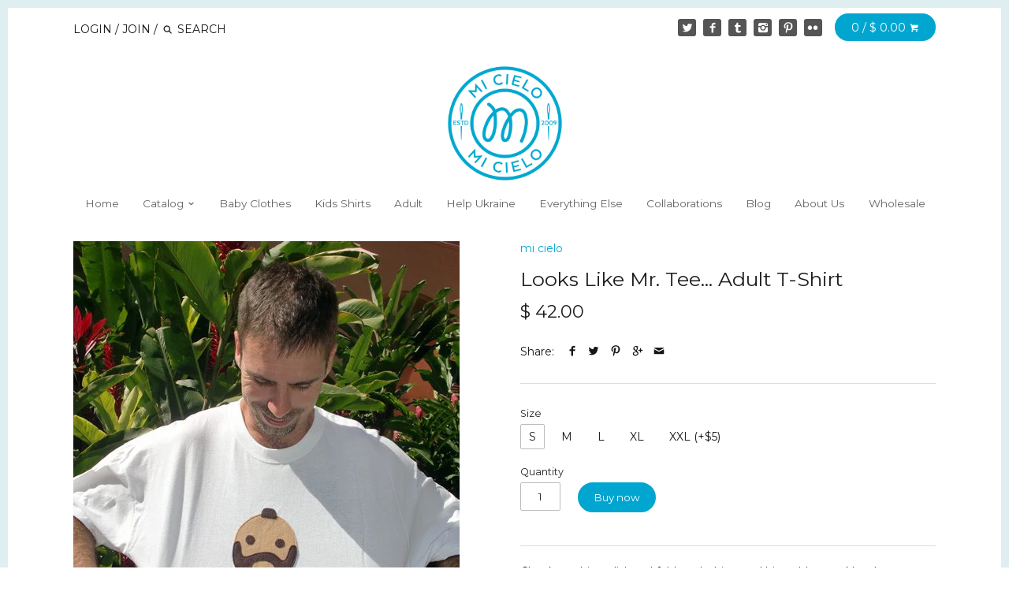

--- FILE ---
content_type: text/html; charset=utf-8
request_url: https://micielomicielo.com/products/looks-like-mr-tee-adult-t-shirt
body_size: 15681
content:
<!doctype html>
<!--[if IE 8]><html class="no-js ie8" lang="en"> <![endif]-->
<!--[if IE 9]><html class="no-js ie9" lang="en"> <![endif]-->
<!--[if (gt IE 10)|!(IE)]><!--> <html class="no-js" lang="en"> <!--<![endif]-->  
<head>
  <!-- Canopy v1.0.11 -->
  <meta charset="utf-8" />
  <!--[if IE]><meta http-equiv='X-UA-Compatible' content='IE=edge,chrome=1' /><![endif]-->
  
  <link rel="shortcut icon" type="image/x-icon" href="//micielomicielo.com/cdn/shop/t/5/assets/favicon.ico?v=36496659601087549771442499468">

  <title>
  Looks Like Mr. Tee... Adult T-Shirt &ndash; mi cielo
  </title>

  
  <meta name="description" content="Check out his stylish red &amp;amp; blue clothing and his golden necklace!I cut out felt pieces and they are appliqu̩d to the shirt. This t-shirt is made to order. It is handmade &amp;amp; hand-stitched with 100% love by me in Paradise!" />
  

  <meta name="viewport" content="width=device-width, user-scalable=no" />

  <link rel="canonical" href="https://micielomicielo.com/products/looks-like-mr-tee-adult-t-shirt" />

  


  <meta property="og:type" content="product" />
  <meta property="og:title" content="Looks Like Mr. Tee... Adult T-Shirt" />
  
  <meta property="og:image" content="http://micielomicielo.com/cdn/shop/products/il_570xN.212158832_grande.jpeg?v=1444876995" />
  <meta property="og:image:secure_url" content="https://micielomicielo.com/cdn/shop/products/il_570xN.212158832_grande.jpeg?v=1444876995" />
  
  <meta property="og:image" content="http://micielomicielo.com/cdn/shop/products/il_570xN.212158848_grande.jpeg?v=1444877005" />
  <meta property="og:image:secure_url" content="https://micielomicielo.com/cdn/shop/products/il_570xN.212158848_grande.jpeg?v=1444877005" />
  
  <meta property="og:price:amount" content="42.00" />
  <meta property="og:price:currency" content="USD" />



<meta property="og:description" content="Check out his stylish red &amp;amp; blue clothing and his golden necklace!I cut out felt pieces and they are appliqu̩d to the shirt. This t-shirt is made to order. It is handmade &amp;amp; hand-stitched with 100% love by me in Paradise!" />

<meta property="og:url" content="https://micielomicielo.com/products/looks-like-mr-tee-adult-t-shirt" />
<meta property="og:site_name" content="mi cielo" />

  


  
  
    <meta name="twitter:site" content="@micielomicielo">
  
  <meta name="twitter:card" content="summary">
  
    <meta name="twitter:title" content="Looks Like Mr. Tee... Adult T-Shirt">
    <meta name="twitter:description" content="Check out his stylish red &amp;amp; blue clothing and his golden necklace!I cut out felt pieces and they are appliqu̩d to the shirt. This t-shirt is made to order. It is handmade &amp;amp; hand-stitched with 100% love by me in Paradise! ">
    <meta name="twitter:image" content="https://micielomicielo.com/cdn/shop/products/il_570xN.212158832_medium.jpeg?v=1444876995">
    <meta name="twitter:image:width" content="240">
    <meta name="twitter:image:height" content="240">
  

  
  
  
  
  
  
    <link href="//fonts.googleapis.com/css?family=Montserrat|Montserrat|Montserrat|Roboto" rel="stylesheet" type="text/css">
  

  <link href="//micielomicielo.com/cdn/shop/t/5/assets/styles.scss.css?v=68676603567720916761701641690" rel="stylesheet" type="text/css" media="all" />
  
  <!--[if lt IE 9]>
  <script src="//html5shiv.googlecode.com/svn/trunk/html5.js" type="text/javascript"></script>
  <script src="//micielomicielo.com/cdn/shop/t/5/assets/selectivizr-min.js?v=53916545486504562791442499468" type="text/javascript"></script>
  <link href="//micielomicielo.com/cdn/shop/t/5/assets/ie8.css?v=159615458580201258441765201815" rel="stylesheet" type="text/css" media="all" />
  <![endif]-->
  
  <script src="//ajax.googleapis.com/ajax/libs/jquery/1.9.1/jquery.min.js" type="text/javascript"></script>

  <script src="//micielomicielo.com/cdn/shopifycloud/storefront/assets/themes_support/option_selection-b017cd28.js" type="text/javascript"></script>
  <script src="//micielomicielo.com/cdn/shopifycloud/storefront/assets/themes_support/api.jquery-7ab1a3a4.js" type="text/javascript"></script>

  
  
  
  <script>window.performance && window.performance.mark && window.performance.mark('shopify.content_for_header.start');</script><meta id="shopify-digital-wallet" name="shopify-digital-wallet" content="/9865966/digital_wallets/dialog">
<meta name="shopify-checkout-api-token" content="0d73e8c419b1d67d4094a3b938beb8b4">
<meta id="in-context-paypal-metadata" data-shop-id="9865966" data-venmo-supported="false" data-environment="production" data-locale="en_US" data-paypal-v4="true" data-currency="USD">
<link rel="alternate" type="application/json+oembed" href="https://micielomicielo.com/products/looks-like-mr-tee-adult-t-shirt.oembed">
<script async="async" src="/checkouts/internal/preloads.js?locale=en-US"></script>
<link rel="preconnect" href="https://shop.app" crossorigin="anonymous">
<script async="async" src="https://shop.app/checkouts/internal/preloads.js?locale=en-US&shop_id=9865966" crossorigin="anonymous"></script>
<script id="apple-pay-shop-capabilities" type="application/json">{"shopId":9865966,"countryCode":"US","currencyCode":"USD","merchantCapabilities":["supports3DS"],"merchantId":"gid:\/\/shopify\/Shop\/9865966","merchantName":"mi cielo","requiredBillingContactFields":["postalAddress","email"],"requiredShippingContactFields":["postalAddress","email"],"shippingType":"shipping","supportedNetworks":["visa","masterCard","amex","discover","elo","jcb"],"total":{"type":"pending","label":"mi cielo","amount":"1.00"},"shopifyPaymentsEnabled":true,"supportsSubscriptions":true}</script>
<script id="shopify-features" type="application/json">{"accessToken":"0d73e8c419b1d67d4094a3b938beb8b4","betas":["rich-media-storefront-analytics"],"domain":"micielomicielo.com","predictiveSearch":true,"shopId":9865966,"locale":"en"}</script>
<script>var Shopify = Shopify || {};
Shopify.shop = "mi-cielo.myshopify.com";
Shopify.locale = "en";
Shopify.currency = {"active":"USD","rate":"1.0"};
Shopify.country = "US";
Shopify.theme = {"name":"Canopy","id":42977028,"schema_name":null,"schema_version":null,"theme_store_id":732,"role":"main"};
Shopify.theme.handle = "null";
Shopify.theme.style = {"id":null,"handle":null};
Shopify.cdnHost = "micielomicielo.com/cdn";
Shopify.routes = Shopify.routes || {};
Shopify.routes.root = "/";</script>
<script type="module">!function(o){(o.Shopify=o.Shopify||{}).modules=!0}(window);</script>
<script>!function(o){function n(){var o=[];function n(){o.push(Array.prototype.slice.apply(arguments))}return n.q=o,n}var t=o.Shopify=o.Shopify||{};t.loadFeatures=n(),t.autoloadFeatures=n()}(window);</script>
<script>
  window.ShopifyPay = window.ShopifyPay || {};
  window.ShopifyPay.apiHost = "shop.app\/pay";
  window.ShopifyPay.redirectState = null;
</script>
<script id="shop-js-analytics" type="application/json">{"pageType":"product"}</script>
<script defer="defer" async type="module" src="//micielomicielo.com/cdn/shopifycloud/shop-js/modules/v2/client.init-shop-cart-sync_BdyHc3Nr.en.esm.js"></script>
<script defer="defer" async type="module" src="//micielomicielo.com/cdn/shopifycloud/shop-js/modules/v2/chunk.common_Daul8nwZ.esm.js"></script>
<script type="module">
  await import("//micielomicielo.com/cdn/shopifycloud/shop-js/modules/v2/client.init-shop-cart-sync_BdyHc3Nr.en.esm.js");
await import("//micielomicielo.com/cdn/shopifycloud/shop-js/modules/v2/chunk.common_Daul8nwZ.esm.js");

  window.Shopify.SignInWithShop?.initShopCartSync?.({"fedCMEnabled":true,"windoidEnabled":true});

</script>
<script>
  window.Shopify = window.Shopify || {};
  if (!window.Shopify.featureAssets) window.Shopify.featureAssets = {};
  window.Shopify.featureAssets['shop-js'] = {"shop-cart-sync":["modules/v2/client.shop-cart-sync_QYOiDySF.en.esm.js","modules/v2/chunk.common_Daul8nwZ.esm.js"],"init-fed-cm":["modules/v2/client.init-fed-cm_DchLp9rc.en.esm.js","modules/v2/chunk.common_Daul8nwZ.esm.js"],"shop-button":["modules/v2/client.shop-button_OV7bAJc5.en.esm.js","modules/v2/chunk.common_Daul8nwZ.esm.js"],"init-windoid":["modules/v2/client.init-windoid_DwxFKQ8e.en.esm.js","modules/v2/chunk.common_Daul8nwZ.esm.js"],"shop-cash-offers":["modules/v2/client.shop-cash-offers_DWtL6Bq3.en.esm.js","modules/v2/chunk.common_Daul8nwZ.esm.js","modules/v2/chunk.modal_CQq8HTM6.esm.js"],"shop-toast-manager":["modules/v2/client.shop-toast-manager_CX9r1SjA.en.esm.js","modules/v2/chunk.common_Daul8nwZ.esm.js"],"init-shop-email-lookup-coordinator":["modules/v2/client.init-shop-email-lookup-coordinator_UhKnw74l.en.esm.js","modules/v2/chunk.common_Daul8nwZ.esm.js"],"pay-button":["modules/v2/client.pay-button_DzxNnLDY.en.esm.js","modules/v2/chunk.common_Daul8nwZ.esm.js"],"avatar":["modules/v2/client.avatar_BTnouDA3.en.esm.js"],"init-shop-cart-sync":["modules/v2/client.init-shop-cart-sync_BdyHc3Nr.en.esm.js","modules/v2/chunk.common_Daul8nwZ.esm.js"],"shop-login-button":["modules/v2/client.shop-login-button_D8B466_1.en.esm.js","modules/v2/chunk.common_Daul8nwZ.esm.js","modules/v2/chunk.modal_CQq8HTM6.esm.js"],"init-customer-accounts-sign-up":["modules/v2/client.init-customer-accounts-sign-up_C8fpPm4i.en.esm.js","modules/v2/client.shop-login-button_D8B466_1.en.esm.js","modules/v2/chunk.common_Daul8nwZ.esm.js","modules/v2/chunk.modal_CQq8HTM6.esm.js"],"init-shop-for-new-customer-accounts":["modules/v2/client.init-shop-for-new-customer-accounts_CVTO0Ztu.en.esm.js","modules/v2/client.shop-login-button_D8B466_1.en.esm.js","modules/v2/chunk.common_Daul8nwZ.esm.js","modules/v2/chunk.modal_CQq8HTM6.esm.js"],"init-customer-accounts":["modules/v2/client.init-customer-accounts_dRgKMfrE.en.esm.js","modules/v2/client.shop-login-button_D8B466_1.en.esm.js","modules/v2/chunk.common_Daul8nwZ.esm.js","modules/v2/chunk.modal_CQq8HTM6.esm.js"],"shop-follow-button":["modules/v2/client.shop-follow-button_CkZpjEct.en.esm.js","modules/v2/chunk.common_Daul8nwZ.esm.js","modules/v2/chunk.modal_CQq8HTM6.esm.js"],"lead-capture":["modules/v2/client.lead-capture_BntHBhfp.en.esm.js","modules/v2/chunk.common_Daul8nwZ.esm.js","modules/v2/chunk.modal_CQq8HTM6.esm.js"],"checkout-modal":["modules/v2/client.checkout-modal_CfxcYbTm.en.esm.js","modules/v2/chunk.common_Daul8nwZ.esm.js","modules/v2/chunk.modal_CQq8HTM6.esm.js"],"shop-login":["modules/v2/client.shop-login_Da4GZ2H6.en.esm.js","modules/v2/chunk.common_Daul8nwZ.esm.js","modules/v2/chunk.modal_CQq8HTM6.esm.js"],"payment-terms":["modules/v2/client.payment-terms_MV4M3zvL.en.esm.js","modules/v2/chunk.common_Daul8nwZ.esm.js","modules/v2/chunk.modal_CQq8HTM6.esm.js"]};
</script>
<script>(function() {
  var isLoaded = false;
  function asyncLoad() {
    if (isLoaded) return;
    isLoaded = true;
    var urls = ["\/\/shopify.privy.com\/widget.js?shop=mi-cielo.myshopify.com"];
    for (var i = 0; i < urls.length; i++) {
      var s = document.createElement('script');
      s.type = 'text/javascript';
      s.async = true;
      s.src = urls[i];
      var x = document.getElementsByTagName('script')[0];
      x.parentNode.insertBefore(s, x);
    }
  };
  if(window.attachEvent) {
    window.attachEvent('onload', asyncLoad);
  } else {
    window.addEventListener('load', asyncLoad, false);
  }
})();</script>
<script id="__st">var __st={"a":9865966,"offset":-21600,"reqid":"2b0b2a6f-b681-4ef1-9c04-6c8368ca89b5-1768959108","pageurl":"micielomicielo.com\/products\/looks-like-mr-tee-adult-t-shirt","u":"0557f353779a","p":"product","rtyp":"product","rid":1808856772};</script>
<script>window.ShopifyPaypalV4VisibilityTracking = true;</script>
<script id="captcha-bootstrap">!function(){'use strict';const t='contact',e='account',n='new_comment',o=[[t,t],['blogs',n],['comments',n],[t,'customer']],c=[[e,'customer_login'],[e,'guest_login'],[e,'recover_customer_password'],[e,'create_customer']],r=t=>t.map((([t,e])=>`form[action*='/${t}']:not([data-nocaptcha='true']) input[name='form_type'][value='${e}']`)).join(','),a=t=>()=>t?[...document.querySelectorAll(t)].map((t=>t.form)):[];function s(){const t=[...o],e=r(t);return a(e)}const i='password',u='form_key',d=['recaptcha-v3-token','g-recaptcha-response','h-captcha-response',i],f=()=>{try{return window.sessionStorage}catch{return}},m='__shopify_v',_=t=>t.elements[u];function p(t,e,n=!1){try{const o=window.sessionStorage,c=JSON.parse(o.getItem(e)),{data:r}=function(t){const{data:e,action:n}=t;return t[m]||n?{data:e,action:n}:{data:t,action:n}}(c);for(const[e,n]of Object.entries(r))t.elements[e]&&(t.elements[e].value=n);n&&o.removeItem(e)}catch(o){console.error('form repopulation failed',{error:o})}}const l='form_type',E='cptcha';function T(t){t.dataset[E]=!0}const w=window,h=w.document,L='Shopify',v='ce_forms',y='captcha';let A=!1;((t,e)=>{const n=(g='f06e6c50-85a8-45c8-87d0-21a2b65856fe',I='https://cdn.shopify.com/shopifycloud/storefront-forms-hcaptcha/ce_storefront_forms_captcha_hcaptcha.v1.5.2.iife.js',D={infoText:'Protected by hCaptcha',privacyText:'Privacy',termsText:'Terms'},(t,e,n)=>{const o=w[L][v],c=o.bindForm;if(c)return c(t,g,e,D).then(n);var r;o.q.push([[t,g,e,D],n]),r=I,A||(h.body.append(Object.assign(h.createElement('script'),{id:'captcha-provider',async:!0,src:r})),A=!0)});var g,I,D;w[L]=w[L]||{},w[L][v]=w[L][v]||{},w[L][v].q=[],w[L][y]=w[L][y]||{},w[L][y].protect=function(t,e){n(t,void 0,e),T(t)},Object.freeze(w[L][y]),function(t,e,n,w,h,L){const[v,y,A,g]=function(t,e,n){const i=e?o:[],u=t?c:[],d=[...i,...u],f=r(d),m=r(i),_=r(d.filter((([t,e])=>n.includes(e))));return[a(f),a(m),a(_),s()]}(w,h,L),I=t=>{const e=t.target;return e instanceof HTMLFormElement?e:e&&e.form},D=t=>v().includes(t);t.addEventListener('submit',(t=>{const e=I(t);if(!e)return;const n=D(e)&&!e.dataset.hcaptchaBound&&!e.dataset.recaptchaBound,o=_(e),c=g().includes(e)&&(!o||!o.value);(n||c)&&t.preventDefault(),c&&!n&&(function(t){try{if(!f())return;!function(t){const e=f();if(!e)return;const n=_(t);if(!n)return;const o=n.value;o&&e.removeItem(o)}(t);const e=Array.from(Array(32),(()=>Math.random().toString(36)[2])).join('');!function(t,e){_(t)||t.append(Object.assign(document.createElement('input'),{type:'hidden',name:u})),t.elements[u].value=e}(t,e),function(t,e){const n=f();if(!n)return;const o=[...t.querySelectorAll(`input[type='${i}']`)].map((({name:t})=>t)),c=[...d,...o],r={};for(const[a,s]of new FormData(t).entries())c.includes(a)||(r[a]=s);n.setItem(e,JSON.stringify({[m]:1,action:t.action,data:r}))}(t,e)}catch(e){console.error('failed to persist form',e)}}(e),e.submit())}));const S=(t,e)=>{t&&!t.dataset[E]&&(n(t,e.some((e=>e===t))),T(t))};for(const o of['focusin','change'])t.addEventListener(o,(t=>{const e=I(t);D(e)&&S(e,y())}));const B=e.get('form_key'),M=e.get(l),P=B&&M;t.addEventListener('DOMContentLoaded',(()=>{const t=y();if(P)for(const e of t)e.elements[l].value===M&&p(e,B);[...new Set([...A(),...v().filter((t=>'true'===t.dataset.shopifyCaptcha))])].forEach((e=>S(e,t)))}))}(h,new URLSearchParams(w.location.search),n,t,e,['guest_login'])})(!0,!0)}();</script>
<script integrity="sha256-4kQ18oKyAcykRKYeNunJcIwy7WH5gtpwJnB7kiuLZ1E=" data-source-attribution="shopify.loadfeatures" defer="defer" src="//micielomicielo.com/cdn/shopifycloud/storefront/assets/storefront/load_feature-a0a9edcb.js" crossorigin="anonymous"></script>
<script crossorigin="anonymous" defer="defer" src="//micielomicielo.com/cdn/shopifycloud/storefront/assets/shopify_pay/storefront-65b4c6d7.js?v=20250812"></script>
<script data-source-attribution="shopify.dynamic_checkout.dynamic.init">var Shopify=Shopify||{};Shopify.PaymentButton=Shopify.PaymentButton||{isStorefrontPortableWallets:!0,init:function(){window.Shopify.PaymentButton.init=function(){};var t=document.createElement("script");t.src="https://micielomicielo.com/cdn/shopifycloud/portable-wallets/latest/portable-wallets.en.js",t.type="module",document.head.appendChild(t)}};
</script>
<script data-source-attribution="shopify.dynamic_checkout.buyer_consent">
  function portableWalletsHideBuyerConsent(e){var t=document.getElementById("shopify-buyer-consent"),n=document.getElementById("shopify-subscription-policy-button");t&&n&&(t.classList.add("hidden"),t.setAttribute("aria-hidden","true"),n.removeEventListener("click",e))}function portableWalletsShowBuyerConsent(e){var t=document.getElementById("shopify-buyer-consent"),n=document.getElementById("shopify-subscription-policy-button");t&&n&&(t.classList.remove("hidden"),t.removeAttribute("aria-hidden"),n.addEventListener("click",e))}window.Shopify?.PaymentButton&&(window.Shopify.PaymentButton.hideBuyerConsent=portableWalletsHideBuyerConsent,window.Shopify.PaymentButton.showBuyerConsent=portableWalletsShowBuyerConsent);
</script>
<script data-source-attribution="shopify.dynamic_checkout.cart.bootstrap">document.addEventListener("DOMContentLoaded",(function(){function t(){return document.querySelector("shopify-accelerated-checkout-cart, shopify-accelerated-checkout")}if(t())Shopify.PaymentButton.init();else{new MutationObserver((function(e,n){t()&&(Shopify.PaymentButton.init(),n.disconnect())})).observe(document.body,{childList:!0,subtree:!0})}}));
</script>
<link id="shopify-accelerated-checkout-styles" rel="stylesheet" media="screen" href="https://micielomicielo.com/cdn/shopifycloud/portable-wallets/latest/accelerated-checkout-backwards-compat.css" crossorigin="anonymous">
<style id="shopify-accelerated-checkout-cart">
        #shopify-buyer-consent {
  margin-top: 1em;
  display: inline-block;
  width: 100%;
}

#shopify-buyer-consent.hidden {
  display: none;
}

#shopify-subscription-policy-button {
  background: none;
  border: none;
  padding: 0;
  text-decoration: underline;
  font-size: inherit;
  cursor: pointer;
}

#shopify-subscription-policy-button::before {
  box-shadow: none;
}

      </style>

<script>window.performance && window.performance.mark && window.performance.mark('shopify.content_for_header.end');</script>
  
  <script>
    document.documentElement.className = document.documentElement.className.replace('no-js', '');
    products = {};
    Shopify.money_format = "$ {{amount}}";
  </script>
<link href="https://monorail-edge.shopifysvc.com" rel="dns-prefetch">
<script>(function(){if ("sendBeacon" in navigator && "performance" in window) {try {var session_token_from_headers = performance.getEntriesByType('navigation')[0].serverTiming.find(x => x.name == '_s').description;} catch {var session_token_from_headers = undefined;}var session_cookie_matches = document.cookie.match(/_shopify_s=([^;]*)/);var session_token_from_cookie = session_cookie_matches && session_cookie_matches.length === 2 ? session_cookie_matches[1] : "";var session_token = session_token_from_headers || session_token_from_cookie || "";function handle_abandonment_event(e) {var entries = performance.getEntries().filter(function(entry) {return /monorail-edge.shopifysvc.com/.test(entry.name);});if (!window.abandonment_tracked && entries.length === 0) {window.abandonment_tracked = true;var currentMs = Date.now();var navigation_start = performance.timing.navigationStart;var payload = {shop_id: 9865966,url: window.location.href,navigation_start,duration: currentMs - navigation_start,session_token,page_type: "product"};window.navigator.sendBeacon("https://monorail-edge.shopifysvc.com/v1/produce", JSON.stringify({schema_id: "online_store_buyer_site_abandonment/1.1",payload: payload,metadata: {event_created_at_ms: currentMs,event_sent_at_ms: currentMs}}));}}window.addEventListener('pagehide', handle_abandonment_event);}}());</script>
<script id="web-pixels-manager-setup">(function e(e,d,r,n,o){if(void 0===o&&(o={}),!Boolean(null===(a=null===(i=window.Shopify)||void 0===i?void 0:i.analytics)||void 0===a?void 0:a.replayQueue)){var i,a;window.Shopify=window.Shopify||{};var t=window.Shopify;t.analytics=t.analytics||{};var s=t.analytics;s.replayQueue=[],s.publish=function(e,d,r){return s.replayQueue.push([e,d,r]),!0};try{self.performance.mark("wpm:start")}catch(e){}var l=function(){var e={modern:/Edge?\/(1{2}[4-9]|1[2-9]\d|[2-9]\d{2}|\d{4,})\.\d+(\.\d+|)|Firefox\/(1{2}[4-9]|1[2-9]\d|[2-9]\d{2}|\d{4,})\.\d+(\.\d+|)|Chrom(ium|e)\/(9{2}|\d{3,})\.\d+(\.\d+|)|(Maci|X1{2}).+ Version\/(15\.\d+|(1[6-9]|[2-9]\d|\d{3,})\.\d+)([,.]\d+|)( \(\w+\)|)( Mobile\/\w+|) Safari\/|Chrome.+OPR\/(9{2}|\d{3,})\.\d+\.\d+|(CPU[ +]OS|iPhone[ +]OS|CPU[ +]iPhone|CPU IPhone OS|CPU iPad OS)[ +]+(15[._]\d+|(1[6-9]|[2-9]\d|\d{3,})[._]\d+)([._]\d+|)|Android:?[ /-](13[3-9]|1[4-9]\d|[2-9]\d{2}|\d{4,})(\.\d+|)(\.\d+|)|Android.+Firefox\/(13[5-9]|1[4-9]\d|[2-9]\d{2}|\d{4,})\.\d+(\.\d+|)|Android.+Chrom(ium|e)\/(13[3-9]|1[4-9]\d|[2-9]\d{2}|\d{4,})\.\d+(\.\d+|)|SamsungBrowser\/([2-9]\d|\d{3,})\.\d+/,legacy:/Edge?\/(1[6-9]|[2-9]\d|\d{3,})\.\d+(\.\d+|)|Firefox\/(5[4-9]|[6-9]\d|\d{3,})\.\d+(\.\d+|)|Chrom(ium|e)\/(5[1-9]|[6-9]\d|\d{3,})\.\d+(\.\d+|)([\d.]+$|.*Safari\/(?![\d.]+ Edge\/[\d.]+$))|(Maci|X1{2}).+ Version\/(10\.\d+|(1[1-9]|[2-9]\d|\d{3,})\.\d+)([,.]\d+|)( \(\w+\)|)( Mobile\/\w+|) Safari\/|Chrome.+OPR\/(3[89]|[4-9]\d|\d{3,})\.\d+\.\d+|(CPU[ +]OS|iPhone[ +]OS|CPU[ +]iPhone|CPU IPhone OS|CPU iPad OS)[ +]+(10[._]\d+|(1[1-9]|[2-9]\d|\d{3,})[._]\d+)([._]\d+|)|Android:?[ /-](13[3-9]|1[4-9]\d|[2-9]\d{2}|\d{4,})(\.\d+|)(\.\d+|)|Mobile Safari.+OPR\/([89]\d|\d{3,})\.\d+\.\d+|Android.+Firefox\/(13[5-9]|1[4-9]\d|[2-9]\d{2}|\d{4,})\.\d+(\.\d+|)|Android.+Chrom(ium|e)\/(13[3-9]|1[4-9]\d|[2-9]\d{2}|\d{4,})\.\d+(\.\d+|)|Android.+(UC? ?Browser|UCWEB|U3)[ /]?(15\.([5-9]|\d{2,})|(1[6-9]|[2-9]\d|\d{3,})\.\d+)\.\d+|SamsungBrowser\/(5\.\d+|([6-9]|\d{2,})\.\d+)|Android.+MQ{2}Browser\/(14(\.(9|\d{2,})|)|(1[5-9]|[2-9]\d|\d{3,})(\.\d+|))(\.\d+|)|K[Aa][Ii]OS\/(3\.\d+|([4-9]|\d{2,})\.\d+)(\.\d+|)/},d=e.modern,r=e.legacy,n=navigator.userAgent;return n.match(d)?"modern":n.match(r)?"legacy":"unknown"}(),u="modern"===l?"modern":"legacy",c=(null!=n?n:{modern:"",legacy:""})[u],f=function(e){return[e.baseUrl,"/wpm","/b",e.hashVersion,"modern"===e.buildTarget?"m":"l",".js"].join("")}({baseUrl:d,hashVersion:r,buildTarget:u}),m=function(e){var d=e.version,r=e.bundleTarget,n=e.surface,o=e.pageUrl,i=e.monorailEndpoint;return{emit:function(e){var a=e.status,t=e.errorMsg,s=(new Date).getTime(),l=JSON.stringify({metadata:{event_sent_at_ms:s},events:[{schema_id:"web_pixels_manager_load/3.1",payload:{version:d,bundle_target:r,page_url:o,status:a,surface:n,error_msg:t},metadata:{event_created_at_ms:s}}]});if(!i)return console&&console.warn&&console.warn("[Web Pixels Manager] No Monorail endpoint provided, skipping logging."),!1;try{return self.navigator.sendBeacon.bind(self.navigator)(i,l)}catch(e){}var u=new XMLHttpRequest;try{return u.open("POST",i,!0),u.setRequestHeader("Content-Type","text/plain"),u.send(l),!0}catch(e){return console&&console.warn&&console.warn("[Web Pixels Manager] Got an unhandled error while logging to Monorail."),!1}}}}({version:r,bundleTarget:l,surface:e.surface,pageUrl:self.location.href,monorailEndpoint:e.monorailEndpoint});try{o.browserTarget=l,function(e){var d=e.src,r=e.async,n=void 0===r||r,o=e.onload,i=e.onerror,a=e.sri,t=e.scriptDataAttributes,s=void 0===t?{}:t,l=document.createElement("script"),u=document.querySelector("head"),c=document.querySelector("body");if(l.async=n,l.src=d,a&&(l.integrity=a,l.crossOrigin="anonymous"),s)for(var f in s)if(Object.prototype.hasOwnProperty.call(s,f))try{l.dataset[f]=s[f]}catch(e){}if(o&&l.addEventListener("load",o),i&&l.addEventListener("error",i),u)u.appendChild(l);else{if(!c)throw new Error("Did not find a head or body element to append the script");c.appendChild(l)}}({src:f,async:!0,onload:function(){if(!function(){var e,d;return Boolean(null===(d=null===(e=window.Shopify)||void 0===e?void 0:e.analytics)||void 0===d?void 0:d.initialized)}()){var d=window.webPixelsManager.init(e)||void 0;if(d){var r=window.Shopify.analytics;r.replayQueue.forEach((function(e){var r=e[0],n=e[1],o=e[2];d.publishCustomEvent(r,n,o)})),r.replayQueue=[],r.publish=d.publishCustomEvent,r.visitor=d.visitor,r.initialized=!0}}},onerror:function(){return m.emit({status:"failed",errorMsg:"".concat(f," has failed to load")})},sri:function(e){var d=/^sha384-[A-Za-z0-9+/=]+$/;return"string"==typeof e&&d.test(e)}(c)?c:"",scriptDataAttributes:o}),m.emit({status:"loading"})}catch(e){m.emit({status:"failed",errorMsg:(null==e?void 0:e.message)||"Unknown error"})}}})({shopId: 9865966,storefrontBaseUrl: "https://micielomicielo.com",extensionsBaseUrl: "https://extensions.shopifycdn.com/cdn/shopifycloud/web-pixels-manager",monorailEndpoint: "https://monorail-edge.shopifysvc.com/unstable/produce_batch",surface: "storefront-renderer",enabledBetaFlags: ["2dca8a86"],webPixelsConfigList: [{"id":"433684698","configuration":"{\"config\":\"{\\\"pixel_id\\\":\\\"G-X9X5ZSHTQB\\\",\\\"target_country\\\":\\\"US\\\",\\\"gtag_events\\\":[{\\\"type\\\":\\\"purchase\\\",\\\"action_label\\\":\\\"G-X9X5ZSHTQB\\\"},{\\\"type\\\":\\\"page_view\\\",\\\"action_label\\\":\\\"G-X9X5ZSHTQB\\\"},{\\\"type\\\":\\\"view_item\\\",\\\"action_label\\\":\\\"G-X9X5ZSHTQB\\\"},{\\\"type\\\":\\\"search\\\",\\\"action_label\\\":\\\"G-X9X5ZSHTQB\\\"},{\\\"type\\\":\\\"add_to_cart\\\",\\\"action_label\\\":\\\"G-X9X5ZSHTQB\\\"},{\\\"type\\\":\\\"begin_checkout\\\",\\\"action_label\\\":\\\"G-X9X5ZSHTQB\\\"},{\\\"type\\\":\\\"add_payment_info\\\",\\\"action_label\\\":\\\"G-X9X5ZSHTQB\\\"}],\\\"enable_monitoring_mode\\\":false}\"}","eventPayloadVersion":"v1","runtimeContext":"OPEN","scriptVersion":"b2a88bafab3e21179ed38636efcd8a93","type":"APP","apiClientId":1780363,"privacyPurposes":[],"dataSharingAdjustments":{"protectedCustomerApprovalScopes":["read_customer_address","read_customer_email","read_customer_name","read_customer_personal_data","read_customer_phone"]}},{"id":"shopify-app-pixel","configuration":"{}","eventPayloadVersion":"v1","runtimeContext":"STRICT","scriptVersion":"0450","apiClientId":"shopify-pixel","type":"APP","privacyPurposes":["ANALYTICS","MARKETING"]},{"id":"shopify-custom-pixel","eventPayloadVersion":"v1","runtimeContext":"LAX","scriptVersion":"0450","apiClientId":"shopify-pixel","type":"CUSTOM","privacyPurposes":["ANALYTICS","MARKETING"]}],isMerchantRequest: false,initData: {"shop":{"name":"mi cielo","paymentSettings":{"currencyCode":"USD"},"myshopifyDomain":"mi-cielo.myshopify.com","countryCode":"US","storefrontUrl":"https:\/\/micielomicielo.com"},"customer":null,"cart":null,"checkout":null,"productVariants":[{"price":{"amount":42.0,"currencyCode":"USD"},"product":{"title":"Looks Like Mr. Tee... Adult T-Shirt","vendor":"mi cielo","id":"1808856772","untranslatedTitle":"Looks Like Mr. Tee... Adult T-Shirt","url":"\/products\/looks-like-mr-tee-adult-t-shirt","type":"Adult Shirts"},"id":"6456783300","image":{"src":"\/\/micielomicielo.com\/cdn\/shop\/products\/il_570xN.212158832.jpeg?v=1444876995"},"sku":"","title":"S","untranslatedTitle":"S"},{"price":{"amount":42.0,"currencyCode":"USD"},"product":{"title":"Looks Like Mr. Tee... Adult T-Shirt","vendor":"mi cielo","id":"1808856772","untranslatedTitle":"Looks Like Mr. Tee... Adult T-Shirt","url":"\/products\/looks-like-mr-tee-adult-t-shirt","type":"Adult Shirts"},"id":"6456783364","image":{"src":"\/\/micielomicielo.com\/cdn\/shop\/products\/il_570xN.212158832.jpeg?v=1444876995"},"sku":"","title":"M","untranslatedTitle":"M"},{"price":{"amount":42.0,"currencyCode":"USD"},"product":{"title":"Looks Like Mr. Tee... Adult T-Shirt","vendor":"mi cielo","id":"1808856772","untranslatedTitle":"Looks Like Mr. Tee... Adult T-Shirt","url":"\/products\/looks-like-mr-tee-adult-t-shirt","type":"Adult Shirts"},"id":"6456783428","image":{"src":"\/\/micielomicielo.com\/cdn\/shop\/products\/il_570xN.212158832.jpeg?v=1444876995"},"sku":"","title":"L","untranslatedTitle":"L"},{"price":{"amount":42.0,"currencyCode":"USD"},"product":{"title":"Looks Like Mr. Tee... Adult T-Shirt","vendor":"mi cielo","id":"1808856772","untranslatedTitle":"Looks Like Mr. Tee... Adult T-Shirt","url":"\/products\/looks-like-mr-tee-adult-t-shirt","type":"Adult Shirts"},"id":"6456783492","image":{"src":"\/\/micielomicielo.com\/cdn\/shop\/products\/il_570xN.212158832.jpeg?v=1444876995"},"sku":"","title":"XL","untranslatedTitle":"XL"},{"price":{"amount":42.0,"currencyCode":"USD"},"product":{"title":"Looks Like Mr. Tee... Adult T-Shirt","vendor":"mi cielo","id":"1808856772","untranslatedTitle":"Looks Like Mr. Tee... Adult T-Shirt","url":"\/products\/looks-like-mr-tee-adult-t-shirt","type":"Adult Shirts"},"id":"6456783556","image":{"src":"\/\/micielomicielo.com\/cdn\/shop\/products\/il_570xN.212158832.jpeg?v=1444876995"},"sku":"","title":"XXL (+$5)","untranslatedTitle":"XXL (+$5)"}],"purchasingCompany":null},},"https://micielomicielo.com/cdn","fcfee988w5aeb613cpc8e4bc33m6693e112",{"modern":"","legacy":""},{"shopId":"9865966","storefrontBaseUrl":"https:\/\/micielomicielo.com","extensionBaseUrl":"https:\/\/extensions.shopifycdn.com\/cdn\/shopifycloud\/web-pixels-manager","surface":"storefront-renderer","enabledBetaFlags":"[\"2dca8a86\"]","isMerchantRequest":"false","hashVersion":"fcfee988w5aeb613cpc8e4bc33m6693e112","publish":"custom","events":"[[\"page_viewed\",{}],[\"product_viewed\",{\"productVariant\":{\"price\":{\"amount\":42.0,\"currencyCode\":\"USD\"},\"product\":{\"title\":\"Looks Like Mr. Tee... Adult T-Shirt\",\"vendor\":\"mi cielo\",\"id\":\"1808856772\",\"untranslatedTitle\":\"Looks Like Mr. Tee... Adult T-Shirt\",\"url\":\"\/products\/looks-like-mr-tee-adult-t-shirt\",\"type\":\"Adult Shirts\"},\"id\":\"6456783300\",\"image\":{\"src\":\"\/\/micielomicielo.com\/cdn\/shop\/products\/il_570xN.212158832.jpeg?v=1444876995\"},\"sku\":\"\",\"title\":\"S\",\"untranslatedTitle\":\"S\"}}]]"});</script><script>
  window.ShopifyAnalytics = window.ShopifyAnalytics || {};
  window.ShopifyAnalytics.meta = window.ShopifyAnalytics.meta || {};
  window.ShopifyAnalytics.meta.currency = 'USD';
  var meta = {"product":{"id":1808856772,"gid":"gid:\/\/shopify\/Product\/1808856772","vendor":"mi cielo","type":"Adult Shirts","handle":"looks-like-mr-tee-adult-t-shirt","variants":[{"id":6456783300,"price":4200,"name":"Looks Like Mr. Tee... Adult T-Shirt - S","public_title":"S","sku":""},{"id":6456783364,"price":4200,"name":"Looks Like Mr. Tee... Adult T-Shirt - M","public_title":"M","sku":""},{"id":6456783428,"price":4200,"name":"Looks Like Mr. Tee... Adult T-Shirt - L","public_title":"L","sku":""},{"id":6456783492,"price":4200,"name":"Looks Like Mr. Tee... Adult T-Shirt - XL","public_title":"XL","sku":""},{"id":6456783556,"price":4200,"name":"Looks Like Mr. Tee... Adult T-Shirt - XXL (+$5)","public_title":"XXL (+$5)","sku":""}],"remote":false},"page":{"pageType":"product","resourceType":"product","resourceId":1808856772,"requestId":"2b0b2a6f-b681-4ef1-9c04-6c8368ca89b5-1768959108"}};
  for (var attr in meta) {
    window.ShopifyAnalytics.meta[attr] = meta[attr];
  }
</script>
<script class="analytics">
  (function () {
    var customDocumentWrite = function(content) {
      var jquery = null;

      if (window.jQuery) {
        jquery = window.jQuery;
      } else if (window.Checkout && window.Checkout.$) {
        jquery = window.Checkout.$;
      }

      if (jquery) {
        jquery('body').append(content);
      }
    };

    var hasLoggedConversion = function(token) {
      if (token) {
        return document.cookie.indexOf('loggedConversion=' + token) !== -1;
      }
      return false;
    }

    var setCookieIfConversion = function(token) {
      if (token) {
        var twoMonthsFromNow = new Date(Date.now());
        twoMonthsFromNow.setMonth(twoMonthsFromNow.getMonth() + 2);

        document.cookie = 'loggedConversion=' + token + '; expires=' + twoMonthsFromNow;
      }
    }

    var trekkie = window.ShopifyAnalytics.lib = window.trekkie = window.trekkie || [];
    if (trekkie.integrations) {
      return;
    }
    trekkie.methods = [
      'identify',
      'page',
      'ready',
      'track',
      'trackForm',
      'trackLink'
    ];
    trekkie.factory = function(method) {
      return function() {
        var args = Array.prototype.slice.call(arguments);
        args.unshift(method);
        trekkie.push(args);
        return trekkie;
      };
    };
    for (var i = 0; i < trekkie.methods.length; i++) {
      var key = trekkie.methods[i];
      trekkie[key] = trekkie.factory(key);
    }
    trekkie.load = function(config) {
      trekkie.config = config || {};
      trekkie.config.initialDocumentCookie = document.cookie;
      var first = document.getElementsByTagName('script')[0];
      var script = document.createElement('script');
      script.type = 'text/javascript';
      script.onerror = function(e) {
        var scriptFallback = document.createElement('script');
        scriptFallback.type = 'text/javascript';
        scriptFallback.onerror = function(error) {
                var Monorail = {
      produce: function produce(monorailDomain, schemaId, payload) {
        var currentMs = new Date().getTime();
        var event = {
          schema_id: schemaId,
          payload: payload,
          metadata: {
            event_created_at_ms: currentMs,
            event_sent_at_ms: currentMs
          }
        };
        return Monorail.sendRequest("https://" + monorailDomain + "/v1/produce", JSON.stringify(event));
      },
      sendRequest: function sendRequest(endpointUrl, payload) {
        // Try the sendBeacon API
        if (window && window.navigator && typeof window.navigator.sendBeacon === 'function' && typeof window.Blob === 'function' && !Monorail.isIos12()) {
          var blobData = new window.Blob([payload], {
            type: 'text/plain'
          });

          if (window.navigator.sendBeacon(endpointUrl, blobData)) {
            return true;
          } // sendBeacon was not successful

        } // XHR beacon

        var xhr = new XMLHttpRequest();

        try {
          xhr.open('POST', endpointUrl);
          xhr.setRequestHeader('Content-Type', 'text/plain');
          xhr.send(payload);
        } catch (e) {
          console.log(e);
        }

        return false;
      },
      isIos12: function isIos12() {
        return window.navigator.userAgent.lastIndexOf('iPhone; CPU iPhone OS 12_') !== -1 || window.navigator.userAgent.lastIndexOf('iPad; CPU OS 12_') !== -1;
      }
    };
    Monorail.produce('monorail-edge.shopifysvc.com',
      'trekkie_storefront_load_errors/1.1',
      {shop_id: 9865966,
      theme_id: 42977028,
      app_name: "storefront",
      context_url: window.location.href,
      source_url: "//micielomicielo.com/cdn/s/trekkie.storefront.cd680fe47e6c39ca5d5df5f0a32d569bc48c0f27.min.js"});

        };
        scriptFallback.async = true;
        scriptFallback.src = '//micielomicielo.com/cdn/s/trekkie.storefront.cd680fe47e6c39ca5d5df5f0a32d569bc48c0f27.min.js';
        first.parentNode.insertBefore(scriptFallback, first);
      };
      script.async = true;
      script.src = '//micielomicielo.com/cdn/s/trekkie.storefront.cd680fe47e6c39ca5d5df5f0a32d569bc48c0f27.min.js';
      first.parentNode.insertBefore(script, first);
    };
    trekkie.load(
      {"Trekkie":{"appName":"storefront","development":false,"defaultAttributes":{"shopId":9865966,"isMerchantRequest":null,"themeId":42977028,"themeCityHash":"4063098465037278342","contentLanguage":"en","currency":"USD","eventMetadataId":"202df7c4-2e97-46ce-8c39-48c35b2a3a10"},"isServerSideCookieWritingEnabled":true,"monorailRegion":"shop_domain","enabledBetaFlags":["65f19447"]},"Session Attribution":{},"S2S":{"facebookCapiEnabled":false,"source":"trekkie-storefront-renderer","apiClientId":580111}}
    );

    var loaded = false;
    trekkie.ready(function() {
      if (loaded) return;
      loaded = true;

      window.ShopifyAnalytics.lib = window.trekkie;

      var originalDocumentWrite = document.write;
      document.write = customDocumentWrite;
      try { window.ShopifyAnalytics.merchantGoogleAnalytics.call(this); } catch(error) {};
      document.write = originalDocumentWrite;

      window.ShopifyAnalytics.lib.page(null,{"pageType":"product","resourceType":"product","resourceId":1808856772,"requestId":"2b0b2a6f-b681-4ef1-9c04-6c8368ca89b5-1768959108","shopifyEmitted":true});

      var match = window.location.pathname.match(/checkouts\/(.+)\/(thank_you|post_purchase)/)
      var token = match? match[1]: undefined;
      if (!hasLoggedConversion(token)) {
        setCookieIfConversion(token);
        window.ShopifyAnalytics.lib.track("Viewed Product",{"currency":"USD","variantId":6456783300,"productId":1808856772,"productGid":"gid:\/\/shopify\/Product\/1808856772","name":"Looks Like Mr. Tee... Adult T-Shirt - S","price":"42.00","sku":"","brand":"mi cielo","variant":"S","category":"Adult Shirts","nonInteraction":true,"remote":false},undefined,undefined,{"shopifyEmitted":true});
      window.ShopifyAnalytics.lib.track("monorail:\/\/trekkie_storefront_viewed_product\/1.1",{"currency":"USD","variantId":6456783300,"productId":1808856772,"productGid":"gid:\/\/shopify\/Product\/1808856772","name":"Looks Like Mr. Tee... Adult T-Shirt - S","price":"42.00","sku":"","brand":"mi cielo","variant":"S","category":"Adult Shirts","nonInteraction":true,"remote":false,"referer":"https:\/\/micielomicielo.com\/products\/looks-like-mr-tee-adult-t-shirt"});
      }
    });


        var eventsListenerScript = document.createElement('script');
        eventsListenerScript.async = true;
        eventsListenerScript.src = "//micielomicielo.com/cdn/shopifycloud/storefront/assets/shop_events_listener-3da45d37.js";
        document.getElementsByTagName('head')[0].appendChild(eventsListenerScript);

})();</script>
  <script>
  if (!window.ga || (window.ga && typeof window.ga !== 'function')) {
    window.ga = function ga() {
      (window.ga.q = window.ga.q || []).push(arguments);
      if (window.Shopify && window.Shopify.analytics && typeof window.Shopify.analytics.publish === 'function') {
        window.Shopify.analytics.publish("ga_stub_called", {}, {sendTo: "google_osp_migration"});
      }
      console.error("Shopify's Google Analytics stub called with:", Array.from(arguments), "\nSee https://help.shopify.com/manual/promoting-marketing/pixels/pixel-migration#google for more information.");
    };
    if (window.Shopify && window.Shopify.analytics && typeof window.Shopify.analytics.publish === 'function') {
      window.Shopify.analytics.publish("ga_stub_initialized", {}, {sendTo: "google_osp_migration"});
    }
  }
</script>
<script
  defer
  src="https://micielomicielo.com/cdn/shopifycloud/perf-kit/shopify-perf-kit-3.0.4.min.js"
  data-application="storefront-renderer"
  data-shop-id="9865966"
  data-render-region="gcp-us-central1"
  data-page-type="product"
  data-theme-instance-id="42977028"
  data-theme-name=""
  data-theme-version=""
  data-monorail-region="shop_domain"
  data-resource-timing-sampling-rate="10"
  data-shs="true"
  data-shs-beacon="true"
  data-shs-export-with-fetch="true"
  data-shs-logs-sample-rate="1"
  data-shs-beacon-endpoint="https://micielomicielo.com/api/collect"
></script>
</head>

<body class="template-product">
  <div id="page-wrap">
    <div id="page-wrap-inner">
      <div id="page-wrap-content">
        <div class="container">
          <div class="page-header">
            <div id="toolbar" class="toolbar cf">
              <span class="mobile-toolbar">
                <a class="toggle-mob-nav" href="#"><i class="icon-nav"></i></a>
                
                <a class="compact-logo" href="https://micielomicielo.com"><img src="//micielomicielo.com/cdn/shop/t/5/assets/compact_logo.png?v=68502626344211602221442500089" alt="" /></a>
                
              </span>

              
              <span class="toolbar-links">
                
                
                <a href="/account/login" id="customer_login_link">Login</a>
                
                <span class="divider">/</span> <a href="/account/register" id="customer_register_link">Join</a>
                
                
                <span class="divider">/</span>
                
                
                <form class="search-form" action="/search" method="get">
                  <input type="hidden" name="type" value="product">
                  <button class="icon-mag"></button>
                  <input type="text" name="q" placeholder="Search"/>
                </form>
                
              </span>
              

              <span class="toolbar-cart">
                <span class="btn">
                  <a class="current-cart toggle-cart-summary" href="/cart">
                    0 / $ 0.00 <i class="icon-cart"></i>
                  </a>
                </span>
              </span>

              
              <span class="toolbar-social">
                
<ul class="social-links plain">
  
  <li><a title="Twitter" class="icon-twitter" target="_blank" href="https://twitter.com/micielomicielo"><span>Twitter</span></a></li>
  
  
  <li><a title="Facebook" class="icon-facebook" target="_blank" href="https://www.facebook.com/mi.cielo.351"><span>Facebook</span></a></li>
  
  
  <li><a title="Tumblr" class="icon-tumblr" target="_blank" href="http://micielo-micielo.tumblr.com/micie"><span>Tumblr</span></a></li>
  
  
  
  
  
  <li><a title="Instagram" class="icon-instagram" target="_blank" href="https://www.instagram.com/micielomicielo/"><span>Instagram</span></a></li>
  
  
  <li><a title="Pinterest" class="icon-pinterest" target="_blank" href="https://www.pinterest.com/micielomicielo/"><span>Pinterest</span></a></li>
  
  
  <li><a title="Flickr" class="icon-flickr" target="_blank" href="https://www.flickr.com/photos/micielomicielo"><span>Flickr</span></a></li>
  
  
</ul>

              </span>
              
            </div>

            <div class="logo-nav">
              

              <div class="cf">
              <div class="logo align-center">
                <a href="https://micielomicielo.com" title=""><img src="//micielomicielo.com/cdn/shop/t/5/assets/logo.png?v=175788088106054395441460055527" alt="" /></a>
              </div>
              </div>

              
              <nav class="main-nav cf desktop align-center" role="navigation">
  <ul>
    
    
    
      
      
      
        



        
      
    
      <li class="nav-item first">
        
        <a class="nav-item-link" href="/">
          Home
        </a>
        
        
      </li>
    
    
      
      
      
     	
    	
      
    
      <li class="nav-item dropdown drop-uber">
        
        <a class="nav-item-link" href="/collections/all">
          Catalog
        </a>
        
        
        
		  
          <div class="sub-nav has-img">
            <div class="rep-img"></div>

            
              
              <ul class="sub-nav-list">
  
  

  
  




  <li class="sub-nav-item">
    <a class="sub-nav-item-link" href="/">
      Home
    </a>

    
  </li>

  

  
  




  <li class="sub-nav-item">
    <a class="sub-nav-item-link" href="/collections/all">
      Catalog
    </a>

    
  </li>

  

  
  




  <li class="sub-nav-item">
    <a class="sub-nav-item-link" href="/collections/babies" data-img="//micielomicielo.com/cdn/shop/products/micielo-RGB-infant-bodysuit2_large.png?v=1601909059">
      Baby Clothes
    </a>

    
  </li>

  

  
  




  <li class="sub-nav-item">
    <a class="sub-nav-item-link" href="/collections/kids-shirts" data-img="//micielomicielo.com/cdn/shop/products/micielo-RGB-Kids3_large.png?v=1601908985">
      Kids Shirts
    </a>

    
  </li>

  

  
  




  <li class="sub-nav-item">
    <a class="sub-nav-item-link" href="/collections/adult" data-img="//micielomicielo.com/cdn/shop/products/micielo-RGB-adult2_large.jpg?v=1601436950">
      Adult
    </a>

    
  </li>

  

  
  




  <li class="sub-nav-item">
    <a class="sub-nav-item-link" href="/collections/help-ukraine" data-img="//micielomicielo.com/cdn/shop/collections/micielo-ukraine-2022-03-com_large.png?v=1646325289">
      Help Ukraine
    </a>

    
  </li>

  

  
  




  <li class="sub-nav-item">
    <a class="sub-nav-item-link" href="/collections/everything-else" data-img="//micielomicielo.com/cdn/shop/products/il_1588xN.2307537502_amt4_large.jpg?v=1589507786">
      Everything Else
    </a>

    
  </li>

  

  
  




  <li class="sub-nav-item">
    <a class="sub-nav-item-link" href="/collections/collaborations" data-img="//micielomicielo.com/cdn/shop/products/il_570xN.1754832722_k0e2_large.jpg?v=1548215459">
      Collaborations
    </a>

    
  </li>

  

  
  




  <li class="sub-nav-item">
    <a class="sub-nav-item-link" href="/blogs/news">
      Blog
    </a>

    
  </li>

  

  
  




  <li class="sub-nav-item">
    <a class="sub-nav-item-link" href="/pages/about-us">
      About Us
    </a>

    
  </li>

  

  
  




  <li class="sub-nav-item">
    <a class="sub-nav-item-link" href="/pages/wholesale">
      Wholesale
    </a>

    
  </li>

  
</ul>
            
            
            
            
          </div>
        
        
      </li>
    
    
      
      
      
        



        
      
    
      <li class="nav-item">
        
        <a class="nav-item-link" href="/collections/babies">
          Baby Clothes
        </a>
        
        
      </li>
    
    
      
      
      
        



        
      
    
      <li class="nav-item">
        
        <a class="nav-item-link" href="/collections/kids-shirts">
          Kids Shirts
        </a>
        
        
      </li>
    
    
      
      
      
        



        
      
    
      <li class="nav-item">
        
        <a class="nav-item-link" href="/collections/adult">
          Adult
        </a>
        
        
      </li>
    
    
      
      
      
        



        
      
    
      <li class="nav-item">
        
        <a class="nav-item-link" href="/collections/help-ukraine">
          Help Ukraine
        </a>
        
        
      </li>
    
    
      
      
      
        



        
      
    
      <li class="nav-item">
        
        <a class="nav-item-link" href="/collections/everything-else">
          Everything Else
        </a>
        
        
      </li>
    
    
      
      
      
        



        
      
    
      <li class="nav-item">
        
        <a class="nav-item-link" href="/collections/collaborations">
          Collaborations
        </a>
        
        
      </li>
    
    
      
      
      
        



        
      
    
      <li class="nav-item">
        
        <a class="nav-item-link" href="/blogs/news">
          Blog
        </a>
        
        
      </li>
    
    
      
      
      
        



        
      
    
      <li class="nav-item">
        
        <a class="nav-item-link" href="/pages/about-us">
          About Us
        </a>
        
        
      </li>
    
    
      
      
      
        



        
      
    
      <li class="nav-item last">
        
        <a class="nav-item-link" href="/pages/wholesale">
          Wholesale
        </a>
        
        
      </li>
    
  </ul>
</nav>
              
            </div>
          </div>
        </div>
        <div id="content">
          


<div class="container" itemscope itemtype="http://schema.org/Product">
  <meta itemprop="url" content="https://micielomicielo.com/products/looks-like-mr-tee-adult-t-shirt" />
  <meta itemprop="image" content="//micielomicielo.com/cdn/shop/products/il_570xN.212158832_grande.jpeg?v=1444876995" />
  
  <div itemprop="offers" itemscope itemtype="http://schema.org/Offer">
    <meta itemprop="price" content="42.00" />
    <meta itemprop="priceCurrency" content="USD" />
    
    <link itemprop="availability" href="http://schema.org/InStock" />
      
  </div>
  
  <div itemprop="offers" itemscope itemtype="http://schema.org/Offer">
    <meta itemprop="price" content="42.00" />
    <meta itemprop="priceCurrency" content="USD" />
    
    <link itemprop="availability" href="http://schema.org/InStock" />
      
  </div>
  
  <div itemprop="offers" itemscope itemtype="http://schema.org/Offer">
    <meta itemprop="price" content="42.00" />
    <meta itemprop="priceCurrency" content="USD" />
    
    <link itemprop="availability" href="http://schema.org/InStock" />
      
  </div>
  
  <div itemprop="offers" itemscope itemtype="http://schema.org/Offer">
    <meta itemprop="price" content="42.00" />
    <meta itemprop="priceCurrency" content="USD" />
    
    <link itemprop="availability" href="http://schema.org/InStock" />
      
  </div>
  
  <div itemprop="offers" itemscope itemtype="http://schema.org/Offer">
    <meta itemprop="price" content="42.00" />
    <meta itemprop="priceCurrency" content="USD" />
    
    <link itemprop="availability" href="http://schema.org/InStock" />
      
  </div>
  

  <div class="inline-row">
    
      
    
  </div>
  
  
  

  
  <div class="row space-under">
    <!-- begin gallery -->
    <div class="product-gallery half column">
      <div class="main">
        <a class="main-img-link" href="//micielomicielo.com/cdn/shop/products/il_570xN.212158832.jpeg?v=1444876995" title="Looks Like Mr. Tee... Adult T-Shirt">
          <img class="main-img" src="//micielomicielo.com/cdn/shop/products/il_570xN.212158832_1024x1024.jpeg?v=1444876995" alt="Looks Like Mr. Tee... Adult T-Shirt" />
        </a>
      </div>
      
      
      <div class="thumbnails">
        
        <a class="thumbnail" title="Looks Like Mr. Tee... Adult T-Shirt" href="//micielomicielo.com/cdn/shop/products/il_570xN.212158832.jpeg?v=1444876995" data-src="//micielomicielo.com/cdn/shop/products/il_570xN.212158832_1024x1024.jpeg?v=1444876995">
          <img src="//micielomicielo.com/cdn/shop/products/il_570xN.212158832_small.jpeg?v=1444876995" alt="Looks Like Mr. Tee... Adult T-Shirt" />
        </a>
        
        <a class="thumbnail" title="Looks Like Mr. Tee... Adult T-Shirt" href="//micielomicielo.com/cdn/shop/products/il_570xN.212158848.jpeg?v=1444877005" data-src="//micielomicielo.com/cdn/shop/products/il_570xN.212158848_1024x1024.jpeg?v=1444877005">
          <img src="//micielomicielo.com/cdn/shop/products/il_570xN.212158848_small.jpeg?v=1444877005" alt="Looks Like Mr. Tee... Adult T-Shirt" />
        </a>
        
      </div>
      
    </div>
    <!-- end gallery -->
    
    <!-- begin product form and details -->
    <div class="half column product-details">
      <div class="border-bottom section padless-top cf product-title-row">
        
        <div class="brand-and-type feature-col">
          
          
          
          
          <span class="brand" itemprop="brand"><a href="/collections/vendors?q=mi%20cielo" title="">mi cielo</a></span>
          
          
          
        </div>
        

        <h1 class="product-title" itemprop="name">Looks Like Mr. Tee... Adult T-Shirt</h1>

        <div id="price" class="product-price ">
          
          $ 42.00
        </div>
        
        <div class="sharing">
  
  <span class="label">Share:</span>
  
  
  

  
  <ul class="plain inline">

    <li class="facebook"><a title="Share on Facebook" target="_blank" href="https://www.facebook.com/sharer/sharer.php?u=https://micielomicielo.com/products/looks-like-mr-tee-adult-t-shirt"><i class="icon-facebook"></i></a></li>

    <li class="twitter"><a title="Share on Twitter" target="_blank" href="https://twitter.com/intent/tweet?text=Check%20out%20Looks%20Like%20Mr.%20Tee...%20Adult%20T-Shirt: https://micielomicielo.com/products/looks-like-mr-tee-adult-t-shirt"><i class="icon-twitter"></i></a></li>

    
    <li class="pinterest"><a title="Pin the main product image" target="_blank" href="//pinterest.com/pin/create/button/?url=https://micielomicielo.com/products/looks-like-mr-tee-adult-t-shirt&amp;media=http://micielomicielo.com/cdn/shop/products/il_570xN.212158832.jpeg?v=1444876995&amp;description=Looks%20Like%20Mr.%20Tee...%20Adult%20T-Shirt"><i class="icon-pinterest"></i></a></li>
    

    <li class="google"><a title="Share on Google+" target="_blank" href="https://plus.google.com/share?url=https://micielomicielo.com/products/looks-like-mr-tee-adult-t-shirt"><i class="icon-googleplus"></i></a></li>

    <li class="email"><a title="Share using email" href="mailto:?subject=Check%20out%20Looks%20Like%20Mr.%20Tee...%20Adult%20T-Shirt&amp;body=Check%20out%20Looks%20Like%20Mr.%20Tee...%20Adult%20T-Shirt:%0D%0A%0D%0Ahttps://micielomicielo.com/products/looks-like-mr-tee-adult-t-shirt"><i class="icon-mail"></i></a></li>

  </ul>
</div>
      </div>
      
      <div class="section border-bottom">
        

        
        <form class="product-form" id="product-form" action="/cart/add" method="post" enctype="multipart/form-data" data-product-id="1808856772">
          
          

          

          
          <div id="product-variants" class="">
            <select id="product-select" name="id" class="hidden">
              
              <option  selected="selected"  value="6456783300">S - $ 42.00</option>
              
              <option  value="6456783364">M - $ 42.00</option>
              
              <option  value="6456783428">L - $ 42.00</option>
              
              <option  value="6456783492">XL - $ 42.00</option>
              
              <option  value="6456783556">XXL (+$5) - $ 42.00</option>
              
            </select>
          </div>
          

          
          <div class="quantity">
            <label for="quantity">Quantity</label>
            <input class="select-on-focus" type="text" size="3" id="quantity" name="quantity" value="1" />
          </div>
          

          

          <button name="add" id="add">Buy now</button>

          <div id="backorder" class="hidden">
            <p><span id="selected-variant"></span> is backordered. We will ship it separately in 10 to 15 days.</p>
          </div>
        </form>

        

      </div>
      
      
      <div class="product-description rte" itemprop="description"><meta charset="utf-8"><meta charset="utf-8"><span>Check out his stylish red &amp; blue clothing and his golden necklace!</span><br><br><span>I cut out felt pieces and they are appliqu̩d to the shirt. This t-shirt is made to order. It is handmade &amp; hand-stitched with 100% love by me in Paradise! </span></div>
      <div id="shopify-product-reviews" data-id="1808856772"></div>
      
      
    </div>
    <!-- end product form and details -->
  </div>
  
  
  
  
</div>



  

  <div id="related-products" class="section padless-bottom border-top">
    <div class="container">
      <h3>Related Products</h3>
      
        <div class="related-product-list related-collection " data-normheights=".image-cont" data-normheights-inner="img">
            
          	  <ul class="items"><!--
                
          		
                
                
                
                
                
                    
                        
                            
                            
							--><li><div class="item"><a class="image-cont" href="/products/kids-t-shirt-i-heart-mi-cielo-x-donald-robertson" title="Kids T-shirt - I Heart - mi cielo x Donald Robertson - White"><img src="//micielomicielo.com/cdn/shop/products/il_570xN.1754832722_k0e2_large.jpg?v=1548215459" alt="Kids T-shirt - I Heart - mi cielo x Donald Robertson - White" /></a><div class="desc"><a href="/products/kids-t-shirt-i-heart-mi-cielo-x-donald-robertson">Kids T-shirt - I Heart - mi cielo x Donald Robertson - White</a></div></div></li><!--
                        
                    
                        
                            
                            
							--><li><div class="item"><a class="image-cont" href="/products/kids-t-shirt-i-heart-mi-cielo-x-donald-robertson-black" title="Kids T-shirt - I Heart - mi cielo x Donald Robertson - Black"><img src="//micielomicielo.com/cdn/shop/products/il_570xN.1802312845_1me4_large.jpg?v=1548474784" alt="Kids T-shirt - I Heart - mi cielo x Donald Robertson - Black" /></a><div class="desc"><a href="/products/kids-t-shirt-i-heart-mi-cielo-x-donald-robertson-black">Kids T-shirt - I Heart - mi cielo x Donald Robertson - Black</a></div></div></li><!--
                        
                    
                        
                            
                            
							--><li><div class="item"><a class="image-cont" href="/products/baby-onesie-i-heart-mi-cielo-x-donald-robertson" title="Baby Onesie - I Heart - mi cielo x Donald Robertson - White"><img src="//micielomicielo.com/cdn/shop/products/Donald-Hearts-white-infant-3_large.png?v=1549944101" alt="Baby Onesie - I Heart - mi cielo x Donald Robertson - White" /></a><div class="desc"><a href="/products/baby-onesie-i-heart-mi-cielo-x-donald-robertson">Baby Onesie - I Heart - mi cielo x Donald Robertson - White</a></div></div></li><!--
                        
                    
                        
                            
                            
							--><li><div class="item"><a class="image-cont" href="/products/copy-of-baby-onesie-i-heart-mi-cielo-x-donald-robertson-black" title="Baby Onesie - I Heart - mi cielo x Donald Robertson - Black"><img src="//micielomicielo.com/cdn/shop/products/Donald-Hearts-black-infant-3_large.png?v=1549942287" alt="Baby Onesie - I Heart - mi cielo x Donald Robertson - Black" /></a><div class="desc"><a href="/products/copy-of-baby-onesie-i-heart-mi-cielo-x-donald-robertson-black">Baby Onesie - I Heart - mi cielo x Donald Robertson - Black</a></div></div></li><!--
                        
                    
                        
                            
                            
							--><li><div class="item"><a class="image-cont" href="/products/i-heart-mens-white-shirt-mi-cielo-x-donald-robertson" title="I Heart - Mens White Shirt - mi cielo x Donald Robertson"><img src="//micielomicielo.com/cdn/shop/products/Donald-Hearts-white-adult-v2_2d4a6ceb-ff05-4f4e-b61a-5fe65df4e281_large.jpg?v=1548474463" alt="I Heart - Mens White Shirt - mi cielo x Donald Robertson" /></a><div class="desc"><a href="/products/i-heart-mens-white-shirt-mi-cielo-x-donald-robertson">I Heart - Mens White Shirt - mi cielo x Donald Robertson</a></div></div></li><!--
                        
                    
                        
                            
                            
							--><li><div class="item"><a class="image-cont" href="/products/i-heart-mens-black-shirt-mi-cielo-x-donald-robertson" title="I Heart - Mens Black Shirt - mi cielo x Donald Robertson"><img src="//micielomicielo.com/cdn/shop/products/Donald-Hearts-black-Adult-v2_552c933d-7aab-489b-928e-d88888af6d8a_large.jpg?v=1548474339" alt="I Heart - Mens Black Shirt - mi cielo x Donald Robertson" /></a><div class="desc"><a href="/products/i-heart-mens-black-shirt-mi-cielo-x-donald-robertson">I Heart - Mens Black Shirt - mi cielo x Donald Robertson</a></div></div></li><!--
                        
                    
                        
                            
                            
							--><li><div class="item"><a class="image-cont" href="/products/i-heart-womens-white-shirt-mi-cielo-x-donald-robertson" title="I Heart - Womens White Shirt - mi cielo x Donald Robertson"><img src="//micielomicielo.com/cdn/shop/products/Donald-Hearts-white-womens-Adult_59e532c6-1364-4c25-8a8a-f02d003b7987_large.jpg?v=1548474769" alt="I Heart - Womens White Shirt - mi cielo x Donald Robertson" /></a><div class="desc"><a href="/products/i-heart-womens-white-shirt-mi-cielo-x-donald-robertson">I Heart - Womens White Shirt - mi cielo x Donald Robertson</a></div></div></li><!--
                        
                    
                        
                    
                
              --></ul>
            
        </div>
    </div>
  </div><!-- /#related-products -->
  

<script>products.id1808856772 = {"id":1808856772,"title":"Looks Like Mr. Tee... Adult T-Shirt","handle":"looks-like-mr-tee-adult-t-shirt","description":"\u003cmeta charset=\"utf-8\"\u003e\u003cmeta charset=\"utf-8\"\u003e\u003cspan\u003eCheck out his stylish red \u0026amp; blue clothing and his golden necklace!\u003c\/span\u003e\u003cbr\u003e\u003cbr\u003e\u003cspan\u003eI cut out felt pieces and they are appliqu̩d to the shirt. This t-shirt is made to order. It is handmade \u0026amp; hand-stitched with 100% love by me in Paradise! \u003c\/span\u003e","published_at":"2015-10-14T21:32:00-05:00","created_at":"2015-10-14T21:41:35-05:00","vendor":"mi cielo","type":"Adult Shirts","tags":["100% recycled felt","A-Team","Adult shirt","Adult T Shirt","Awesome t-shirts","California","Clubber Lang","Cool T-shirts","Cute","Donald Robertson","Dre","Father of Hip Hop","Felt Applique","Gansta Rap","Gray shirt","Handmade","hip clothing","Hip Hop","Hip Hop Nation","Hip Hop Shirt","Hip Hop t-shirt","I pity the fool shirt","Kawaii","Man","Mens","mi cielo","Mr. T","Mr. Tee","New York City","NYC","Rap","Rappers","Threads","West Coast"],"price":4200,"price_min":4200,"price_max":4200,"available":true,"price_varies":false,"compare_at_price":null,"compare_at_price_min":0,"compare_at_price_max":0,"compare_at_price_varies":false,"variants":[{"id":6456783300,"title":"S","option1":"S","option2":null,"option3":null,"sku":"","requires_shipping":true,"taxable":true,"featured_image":null,"available":true,"name":"Looks Like Mr. Tee... Adult T-Shirt - S","public_title":"S","options":["S"],"price":4200,"weight":0,"compare_at_price":null,"inventory_quantity":20,"inventory_management":"shopify","inventory_policy":"deny","barcode":null,"requires_selling_plan":false,"selling_plan_allocations":[]},{"id":6456783364,"title":"M","option1":"M","option2":null,"option3":null,"sku":"","requires_shipping":true,"taxable":true,"featured_image":null,"available":true,"name":"Looks Like Mr. Tee... Adult T-Shirt - M","public_title":"M","options":["M"],"price":4200,"weight":0,"compare_at_price":null,"inventory_quantity":20,"inventory_management":"shopify","inventory_policy":"deny","barcode":null,"requires_selling_plan":false,"selling_plan_allocations":[]},{"id":6456783428,"title":"L","option1":"L","option2":null,"option3":null,"sku":"","requires_shipping":true,"taxable":true,"featured_image":null,"available":true,"name":"Looks Like Mr. Tee... Adult T-Shirt - L","public_title":"L","options":["L"],"price":4200,"weight":0,"compare_at_price":null,"inventory_quantity":20,"inventory_management":"shopify","inventory_policy":"deny","barcode":null,"requires_selling_plan":false,"selling_plan_allocations":[]},{"id":6456783492,"title":"XL","option1":"XL","option2":null,"option3":null,"sku":"","requires_shipping":true,"taxable":true,"featured_image":null,"available":true,"name":"Looks Like Mr. Tee... Adult T-Shirt - XL","public_title":"XL","options":["XL"],"price":4200,"weight":0,"compare_at_price":null,"inventory_quantity":20,"inventory_management":"shopify","inventory_policy":"deny","barcode":null,"requires_selling_plan":false,"selling_plan_allocations":[]},{"id":6456783556,"title":"XXL (+$5)","option1":"XXL (+$5)","option2":null,"option3":null,"sku":"","requires_shipping":true,"taxable":true,"featured_image":null,"available":true,"name":"Looks Like Mr. Tee... Adult T-Shirt - XXL (+$5)","public_title":"XXL (+$5)","options":["XXL (+$5)"],"price":4200,"weight":0,"compare_at_price":null,"inventory_quantity":20,"inventory_management":"shopify","inventory_policy":"deny","barcode":null,"requires_selling_plan":false,"selling_plan_allocations":[]}],"images":["\/\/micielomicielo.com\/cdn\/shop\/products\/il_570xN.212158832.jpeg?v=1444876995","\/\/micielomicielo.com\/cdn\/shop\/products\/il_570xN.212158848.jpeg?v=1444877005"],"featured_image":"\/\/micielomicielo.com\/cdn\/shop\/products\/il_570xN.212158832.jpeg?v=1444876995","options":["Size"],"media":[{"alt":null,"id":67896901666,"position":1,"preview_image":{"aspect_ratio":0.81,"height":605,"width":490,"src":"\/\/micielomicielo.com\/cdn\/shop\/products\/il_570xN.212158832.jpeg?v=1444876995"},"aspect_ratio":0.81,"height":605,"media_type":"image","src":"\/\/micielomicielo.com\/cdn\/shop\/products\/il_570xN.212158832.jpeg?v=1444876995","width":490},{"alt":null,"id":67896934434,"position":2,"preview_image":{"aspect_ratio":0.834,"height":517,"width":431,"src":"\/\/micielomicielo.com\/cdn\/shop\/products\/il_570xN.212158848.jpeg?v=1444877005"},"aspect_ratio":0.834,"height":517,"media_type":"image","src":"\/\/micielomicielo.com\/cdn\/shop\/products\/il_570xN.212158848.jpeg?v=1444877005","width":431}],"requires_selling_plan":false,"selling_plan_groups":[],"content":"\u003cmeta charset=\"utf-8\"\u003e\u003cmeta charset=\"utf-8\"\u003e\u003cspan\u003eCheck out his stylish red \u0026amp; blue clothing and his golden necklace!\u003c\/span\u003e\u003cbr\u003e\u003cbr\u003e\u003cspan\u003eI cut out felt pieces and they are appliqu̩d to the shirt. This t-shirt is made to order. It is handmade \u0026amp; hand-stitched with 100% love by me in Paradise! \u003c\/span\u003e"};</script>

        </div>
      </div><!-- /#page-wrap-content -->

      <footer id="page-footer" class="page-footer">
  <div class="container">
    
    <a class="hash-link" href="#toolbar">Back to the top <i class="icon-arrow3-up"></i></a>
    
    <div class="row section padless-top">
      
      <div class="extra-column half column">
        
        
<div id="mailing-list">
  
    <form method="post" action="/contact#contact_form" id="contact_form" accept-charset="UTF-8" class="contact-form"><input type="hidden" name="form_type" value="customer" /><input type="hidden" name="utf8" value="✓" />
      
        <input type="hidden" id="contact_tags" name="contact[tags]" value="prospect,newsletter"/>
    	<div class="input-row inline-input-button">
          <input type="email" placeholder="Email address" class="required" value="" id="mailinglist_email" name="contact[email]" />
          <input type="submit" value="Subscribe" />
        </div>
        
      
    </form>
  
</div>

        
      </div>
      
      <div class="social-column align-right-desktop half column">
        
<ul class="social-links plain">
  
  <li><a title="Twitter" class="icon-twitter" target="_blank" href="https://twitter.com/micielomicielo"><span>Twitter</span></a></li>
  
  
  <li><a title="Facebook" class="icon-facebook" target="_blank" href="https://www.facebook.com/mi.cielo.351"><span>Facebook</span></a></li>
  
  
  <li><a title="Tumblr" class="icon-tumblr" target="_blank" href="http://micielo-micielo.tumblr.com/micie"><span>Tumblr</span></a></li>
  
  
  
  
  
  <li><a title="Instagram" class="icon-instagram" target="_blank" href="https://www.instagram.com/micielomicielo/"><span>Instagram</span></a></li>
  
  
  <li><a title="Pinterest" class="icon-pinterest" target="_blank" href="https://www.pinterest.com/micielomicielo/"><span>Pinterest</span></a></li>
  
  
  <li><a title="Flickr" class="icon-flickr" target="_blank" href="https://www.flickr.com/photos/micielomicielo"><span>Flickr</span></a></li>
  
  
</ul>

      </div>
      
    </div>
    
    
    
    <div class="">
      <ul class="plain inline list-divide">
        
        <li><a href="/search" title="">Search</a></li>
        
        <li><a href="/pages/about-us" title="">About Us</a></li>
        
        <li><a href="/pages/customer-service" title="">Customer Service</a></li>
        
        <li><a href="/pages/shipping-information" title="">Shipping Information</a></li>
        
        <li><a href="/pages/terms-of-use" title="">Terms of Use</a></li>
        
        <li><a href="/pages/wholesale" title="">Wholesale</a></li>
        
      </ul>
    </div>

    
    
    <div class="inline-row spaced">
      <div class="inline-item left">
        <div class="copy">Copyright &copy; 2026 mi cielo.</div>
            
        <div class="theme-author">
          

          <a target="_blank" rel="nofollow" href="https://www.shopify.com?utm_campaign=poweredby&amp;utm_medium=shopify&amp;utm_source=onlinestore">Powered by Shopify</a>
        </div>
      </div>
      
      <div class="inline-item right last payment-methods">
        
        <img src="//micielomicielo.com/cdn/shopifycloud/storefront/assets/payment_icons/amazon-ec9fb491.svg" />
        
        <img src="//micielomicielo.com/cdn/shopifycloud/storefront/assets/payment_icons/american_express-1efdc6a3.svg" />
        
        <img src="//micielomicielo.com/cdn/shopifycloud/storefront/assets/payment_icons/apple_pay-1721ebad.svg" />
        
        <img src="//micielomicielo.com/cdn/shopifycloud/storefront/assets/payment_icons/diners_club-678e3046.svg" />
        
        <img src="//micielomicielo.com/cdn/shopifycloud/storefront/assets/payment_icons/discover-59880595.svg" />
        
        <img src="//micielomicielo.com/cdn/shopifycloud/storefront/assets/payment_icons/google_pay-34c30515.svg" />
        
        <img src="//micielomicielo.com/cdn/shopifycloud/storefront/assets/payment_icons/master-54b5a7ce.svg" />
        
        <img src="//micielomicielo.com/cdn/shopifycloud/storefront/assets/payment_icons/paypal-a7c68b85.svg" />
        
        <img src="//micielomicielo.com/cdn/shopifycloud/storefront/assets/payment_icons/shopify_pay-925ab76d.svg" />
        
        <img src="//micielomicielo.com/cdn/shopifycloud/storefront/assets/payment_icons/visa-65d650f7.svg" />
        
      </div>
    </div>
    
  </div>
</footer>
      <a id="page-overlay" href="#"></a>
    </div>
  </div><!-- /#page-wrap -->
  
  <nav id="mobile-nav">
  <div class="inner">
	
    
    <form class="search-form" action="/search" method="get">
      <input type="hidden" name="type" value="product">
      <button class="icon-mag"></button>
      <input type="text" name="q" placeholder="Search"/>
    </form>
    
    
    <div class="header">
      
<ul class="social-links plain">
  
  <li><a title="Twitter" class="icon-twitter" target="_blank" href="https://twitter.com/micielomicielo"><span>Twitter</span></a></li>
  
  
  <li><a title="Facebook" class="icon-facebook" target="_blank" href="https://www.facebook.com/mi.cielo.351"><span>Facebook</span></a></li>
  
  
  <li><a title="Tumblr" class="icon-tumblr" target="_blank" href="http://micielo-micielo.tumblr.com/micie"><span>Tumblr</span></a></li>
  
  
  
  
  
  <li><a title="Instagram" class="icon-instagram" target="_blank" href="https://www.instagram.com/micielomicielo/"><span>Instagram</span></a></li>
  
  
  <li><a title="Pinterest" class="icon-pinterest" target="_blank" href="https://www.pinterest.com/micielomicielo/"><span>Pinterest</span></a></li>
  
  
  <li><a title="Flickr" class="icon-flickr" target="_blank" href="https://www.flickr.com/photos/micielomicielo"><span>Flickr</span></a></li>
  
  
</ul>

    </div>

    
    <ul class="plain">
      
      
        
        
        
          



          
        
      
        <li class="nav-item">
          <a class="nav-item-link" href="/">
            Home
          </a>

          
        </li>
      
      
        
        
        
          
          
        
      
        <li class="nav-item">
          <a class="nav-item-link" href="/collections/all">
            Catalog
          </a>

          
          <button class="open-sub-nav alt" data-sub-nav="mega-nav"><i class="icon-arrow3-right"></i></button>
            
          
        </li>
      
      
        
        
        
          



          
        
      
        <li class="nav-item">
          <a class="nav-item-link" href="/collections/babies">
            Baby Clothes
          </a>

          
        </li>
      
      
        
        
        
          



          
        
      
        <li class="nav-item">
          <a class="nav-item-link" href="/collections/kids-shirts">
            Kids Shirts
          </a>

          
        </li>
      
      
        
        
        
          



          
        
      
        <li class="nav-item">
          <a class="nav-item-link" href="/collections/adult">
            Adult
          </a>

          
        </li>
      
      
        
        
        
          



          
        
      
        <li class="nav-item">
          <a class="nav-item-link" href="/collections/help-ukraine">
            Help Ukraine
          </a>

          
        </li>
      
      
        
        
        
          



          
        
      
        <li class="nav-item">
          <a class="nav-item-link" href="/collections/everything-else">
            Everything Else
          </a>

          
        </li>
      
      
        
        
        
          



          
        
      
        <li class="nav-item">
          <a class="nav-item-link" href="/collections/collaborations">
            Collaborations
          </a>

          
        </li>
      
      
        
        
        
          



          
        
      
        <li class="nav-item">
          <a class="nav-item-link" href="/blogs/news">
            Blog
          </a>

          
        </li>
      
      
        
        
        
          



          
        
      
        <li class="nav-item">
          <a class="nav-item-link" href="/pages/about-us">
            About Us
          </a>

          
        </li>
      
      
        
        
        
          



          
        
      
        <li class="nav-item">
          <a class="nav-item-link" href="/pages/wholesale">
            Wholesale
          </a>

          
        </li>
      

      
        
            <li class="account-nav-item border-top"><a href="/account/login" id="customer_login_link">Login</a></li>
          
            <li class="account-nav-item"><a href="/account/register" id="customer_register_link">Join</a></li>
          
        
      
    </ul>
  </div>
  
  
  
    

    
    



    
    
  
    

    

      
        
        
          
          <div class="sub-nav" data-is-subnav-for="main-menu">
  <div class="header">
    <a class="close-sub-nav" href="#"><span class="btn alt"><i class="icon-arrow3-left slim"></i></span> Back to previous</a>
  </div>

  <ul class="sub-nav-list plain">
    
    <li class="sub-nav-item">
      <a class="sub-nav-item-link" href="/">Home</a>
      
      



      
    </li>
    
    <li class="sub-nav-item">
      <a class="sub-nav-item-link" href="/collections/all">Catalog</a>
      
      



      
    </li>
    
    <li class="sub-nav-item">
      <a class="sub-nav-item-link" href="/collections/babies">Baby Clothes</a>
      
      



      
    </li>
    
    <li class="sub-nav-item">
      <a class="sub-nav-item-link" href="/collections/kids-shirts">Kids Shirts</a>
      
      



      
    </li>
    
    <li class="sub-nav-item">
      <a class="sub-nav-item-link" href="/collections/adult">Adult</a>
      
      



      
    </li>
    
    <li class="sub-nav-item">
      <a class="sub-nav-item-link" href="/collections/help-ukraine">Help Ukraine</a>
      
      



      
    </li>
    
    <li class="sub-nav-item">
      <a class="sub-nav-item-link" href="/collections/everything-else">Everything Else</a>
      
      



      
    </li>
    
    <li class="sub-nav-item">
      <a class="sub-nav-item-link" href="/collections/collaborations">Collaborations</a>
      
      



      
    </li>
    
    <li class="sub-nav-item">
      <a class="sub-nav-item-link" href="/blogs/news">Blog</a>
      
      



      
    </li>
    
    <li class="sub-nav-item">
      <a class="sub-nav-item-link" href="/pages/about-us">About Us</a>
      
      



      
    </li>
    
    <li class="sub-nav-item">
      <a class="sub-nav-item-link" href="/pages/wholesale">Wholesale</a>
      
      



      
    </li>
    
  </ul>
</div>
  
  		  
          
            
            



            
          
            
            



            
          
            
            



            
          
            
            



            
          
            
            



            
          
            
            



            
          
            
            



            
          
            
            



            
          
            
            



            
          
            
            



            
          
            
            



            
          
        
      
        
        
      
        
        
      
        
        
      

    
  
    

    
    



    
    
  
    

    
    



    
    
  
    

    
    



    
    
  
    

    
    



    
    
  
    

    
    



    
    
  
    

    
    



    
    
  
    

    
    



    
    
  
    

    
    



    
    
  
    

    
    



    
    
  
  
  
            <div class="sub-nav" data-is-subnav-for="mega-nav">
              <div class="header">
                <a class="close-sub-nav" href="#"><span class="btn alt"><i class="icon-arrow3-left slim"></i></span> Back to previous</a>
              </div>

              <ul class="sub-nav-list plain">
                
                
                
                
                <li class="sub-nav-item">
                  <span class="sub-nav-item-link"></span>
                  <button class="open-sub-nav alt" data-sub-nav="main-menu"><i class="icon-arrow3-right"></i></button>
                </li>
                
                
                
                
                
                
                
                
                
                
                
                
                
                
              </ul>

            </div>
            
</nav>
  
  
<div id="cart-summary">
  <div class="inner">
    <a class="close toggle-cart-summary" href="#"><i class="icon-arrow4-left slim"></i> Continue shopping</a>
    <h5 class="cart-summary-title">Your Order</h5>
    
    <p class="cart-summary-title">
      You have no items in your cart
    </p>
    
  </div>
  <div class="cart-summary-footer">
    <div class="cart-summary-subtotal border-top">
      Subtotal: <span class="amount">$ 0.00</span>
    </div>
    <div class="cart-summary-buttons border-top cf">
      
      <div class="a-button">
        <a class="btn alt cart" href="/cart">View Cart</a>
      </div>
      <div class="a-button align-right">
        <a class="btn checkout" href="/checkout">Checkout</a>
      </div>
      
    </div>
  </div>
</div><!-- /#cart-summary -->

  
  
  <script src="//micielomicielo.com/cdn/shop/t/5/assets/libs.js?v=130305129717564581251442499468" type="text/javascript"></script>
  <script src="//micielomicielo.com/cdn/shop/t/5/assets/scripts.js?v=18952842428942132671460861352" type="text/javascript"></script>
</body>
</html>
